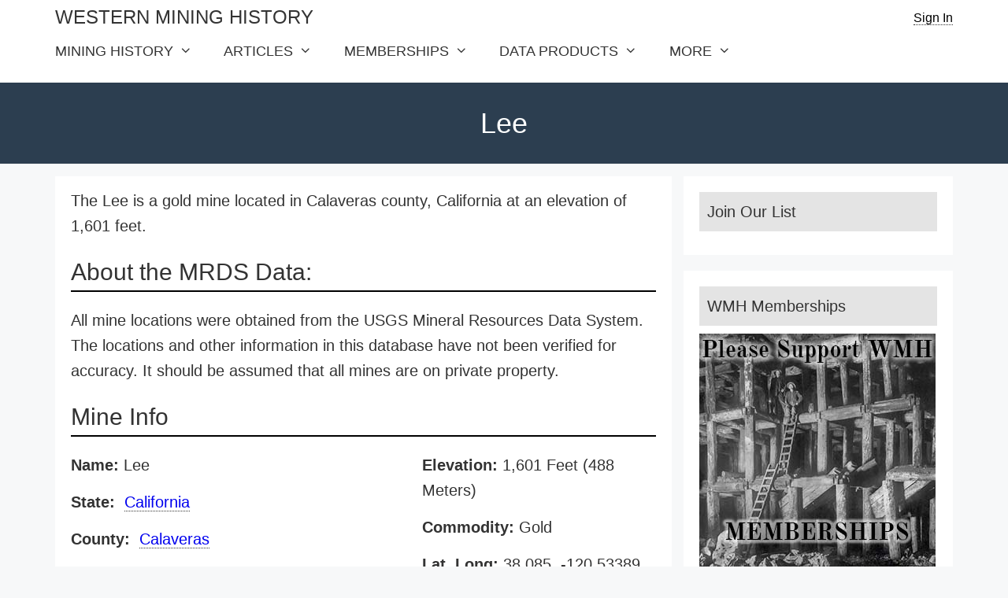

--- FILE ---
content_type: text/html; charset=UTF-8
request_url: https://westernmininghistory.com/mine-detail/10029080/
body_size: 15683
content:
<!DOCTYPE html>
<html lang="en-US">
<head>
	<meta charset="UTF-8">
	<link rel="profile" href="https://gmpg.org/xfn/11">
	<title>Lee – Western Mining History</title>
<meta name='robots' content='max-image-preview:large' />
<meta name="viewport" content="width=device-width, initial-scale=1"><link rel='dns-prefetch' href='//scripts.mediavine.com' />
<style id='wp-img-auto-sizes-contain-inline-css'>
img:is([sizes=auto i],[sizes^="auto," i]){contain-intrinsic-size:3000px 1500px}
/*# sourceURL=wp-img-auto-sizes-contain-inline-css */
</style>
<link rel='stylesheet' id='parent-css-css' href='https://westernmininghistory.com/wp-content/themes/generatepress/style.css?ver=6.9' media='all' />
<style id='wp-emoji-styles-inline-css'>

	img.wp-smiley, img.emoji {
		display: inline !important;
		border: none !important;
		box-shadow: none !important;
		height: 1em !important;
		width: 1em !important;
		margin: 0 0.07em !important;
		vertical-align: -0.1em !important;
		background: none !important;
		padding: 0 !important;
	}
/*# sourceURL=wp-emoji-styles-inline-css */
</style>
<style id='wp-block-library-inline-css'>
:root{--wp-block-synced-color:#7a00df;--wp-block-synced-color--rgb:122,0,223;--wp-bound-block-color:var(--wp-block-synced-color);--wp-editor-canvas-background:#ddd;--wp-admin-theme-color:#007cba;--wp-admin-theme-color--rgb:0,124,186;--wp-admin-theme-color-darker-10:#006ba1;--wp-admin-theme-color-darker-10--rgb:0,107,160.5;--wp-admin-theme-color-darker-20:#005a87;--wp-admin-theme-color-darker-20--rgb:0,90,135;--wp-admin-border-width-focus:2px}@media (min-resolution:192dpi){:root{--wp-admin-border-width-focus:1.5px}}.wp-element-button{cursor:pointer}:root .has-very-light-gray-background-color{background-color:#eee}:root .has-very-dark-gray-background-color{background-color:#313131}:root .has-very-light-gray-color{color:#eee}:root .has-very-dark-gray-color{color:#313131}:root .has-vivid-green-cyan-to-vivid-cyan-blue-gradient-background{background:linear-gradient(135deg,#00d084,#0693e3)}:root .has-purple-crush-gradient-background{background:linear-gradient(135deg,#34e2e4,#4721fb 50%,#ab1dfe)}:root .has-hazy-dawn-gradient-background{background:linear-gradient(135deg,#faaca8,#dad0ec)}:root .has-subdued-olive-gradient-background{background:linear-gradient(135deg,#fafae1,#67a671)}:root .has-atomic-cream-gradient-background{background:linear-gradient(135deg,#fdd79a,#004a59)}:root .has-nightshade-gradient-background{background:linear-gradient(135deg,#330968,#31cdcf)}:root .has-midnight-gradient-background{background:linear-gradient(135deg,#020381,#2874fc)}:root{--wp--preset--font-size--normal:16px;--wp--preset--font-size--huge:42px}.has-regular-font-size{font-size:1em}.has-larger-font-size{font-size:2.625em}.has-normal-font-size{font-size:var(--wp--preset--font-size--normal)}.has-huge-font-size{font-size:var(--wp--preset--font-size--huge)}.has-text-align-center{text-align:center}.has-text-align-left{text-align:left}.has-text-align-right{text-align:right}.has-fit-text{white-space:nowrap!important}#end-resizable-editor-section{display:none}.aligncenter{clear:both}.items-justified-left{justify-content:flex-start}.items-justified-center{justify-content:center}.items-justified-right{justify-content:flex-end}.items-justified-space-between{justify-content:space-between}.screen-reader-text{border:0;clip-path:inset(50%);height:1px;margin:-1px;overflow:hidden;padding:0;position:absolute;width:1px;word-wrap:normal!important}.screen-reader-text:focus{background-color:#ddd;clip-path:none;color:#444;display:block;font-size:1em;height:auto;left:5px;line-height:normal;padding:15px 23px 14px;text-decoration:none;top:5px;width:auto;z-index:100000}html :where(.has-border-color){border-style:solid}html :where([style*=border-top-color]){border-top-style:solid}html :where([style*=border-right-color]){border-right-style:solid}html :where([style*=border-bottom-color]){border-bottom-style:solid}html :where([style*=border-left-color]){border-left-style:solid}html :where([style*=border-width]){border-style:solid}html :where([style*=border-top-width]){border-top-style:solid}html :where([style*=border-right-width]){border-right-style:solid}html :where([style*=border-bottom-width]){border-bottom-style:solid}html :where([style*=border-left-width]){border-left-style:solid}html :where(img[class*=wp-image-]){height:auto;max-width:100%}:where(figure){margin:0 0 1em}html :where(.is-position-sticky){--wp-admin--admin-bar--position-offset:var(--wp-admin--admin-bar--height,0px)}@media screen and (max-width:600px){html :where(.is-position-sticky){--wp-admin--admin-bar--position-offset:0px}}

/*# sourceURL=wp-block-library-inline-css */
</style><style id='global-styles-inline-css'>
:root{--wp--preset--aspect-ratio--square: 1;--wp--preset--aspect-ratio--4-3: 4/3;--wp--preset--aspect-ratio--3-4: 3/4;--wp--preset--aspect-ratio--3-2: 3/2;--wp--preset--aspect-ratio--2-3: 2/3;--wp--preset--aspect-ratio--16-9: 16/9;--wp--preset--aspect-ratio--9-16: 9/16;--wp--preset--color--black: #000000;--wp--preset--color--cyan-bluish-gray: #abb8c3;--wp--preset--color--white: #ffffff;--wp--preset--color--pale-pink: #f78da7;--wp--preset--color--vivid-red: #cf2e2e;--wp--preset--color--luminous-vivid-orange: #ff6900;--wp--preset--color--luminous-vivid-amber: #fcb900;--wp--preset--color--light-green-cyan: #7bdcb5;--wp--preset--color--vivid-green-cyan: #00d084;--wp--preset--color--pale-cyan-blue: #8ed1fc;--wp--preset--color--vivid-cyan-blue: #0693e3;--wp--preset--color--vivid-purple: #9b51e0;--wp--preset--color--contrast: var(--contrast);--wp--preset--color--contrast-2: var(--contrast-2);--wp--preset--color--contrast-3: var(--contrast-3);--wp--preset--color--base: var(--base);--wp--preset--color--base-2: var(--base-2);--wp--preset--color--base-3: var(--base-3);--wp--preset--color--accent: var(--accent);--wp--preset--gradient--vivid-cyan-blue-to-vivid-purple: linear-gradient(135deg,rgb(6,147,227) 0%,rgb(155,81,224) 100%);--wp--preset--gradient--light-green-cyan-to-vivid-green-cyan: linear-gradient(135deg,rgb(122,220,180) 0%,rgb(0,208,130) 100%);--wp--preset--gradient--luminous-vivid-amber-to-luminous-vivid-orange: linear-gradient(135deg,rgb(252,185,0) 0%,rgb(255,105,0) 100%);--wp--preset--gradient--luminous-vivid-orange-to-vivid-red: linear-gradient(135deg,rgb(255,105,0) 0%,rgb(207,46,46) 100%);--wp--preset--gradient--very-light-gray-to-cyan-bluish-gray: linear-gradient(135deg,rgb(238,238,238) 0%,rgb(169,184,195) 100%);--wp--preset--gradient--cool-to-warm-spectrum: linear-gradient(135deg,rgb(74,234,220) 0%,rgb(151,120,209) 20%,rgb(207,42,186) 40%,rgb(238,44,130) 60%,rgb(251,105,98) 80%,rgb(254,248,76) 100%);--wp--preset--gradient--blush-light-purple: linear-gradient(135deg,rgb(255,206,236) 0%,rgb(152,150,240) 100%);--wp--preset--gradient--blush-bordeaux: linear-gradient(135deg,rgb(254,205,165) 0%,rgb(254,45,45) 50%,rgb(107,0,62) 100%);--wp--preset--gradient--luminous-dusk: linear-gradient(135deg,rgb(255,203,112) 0%,rgb(199,81,192) 50%,rgb(65,88,208) 100%);--wp--preset--gradient--pale-ocean: linear-gradient(135deg,rgb(255,245,203) 0%,rgb(182,227,212) 50%,rgb(51,167,181) 100%);--wp--preset--gradient--electric-grass: linear-gradient(135deg,rgb(202,248,128) 0%,rgb(113,206,126) 100%);--wp--preset--gradient--midnight: linear-gradient(135deg,rgb(2,3,129) 0%,rgb(40,116,252) 100%);--wp--preset--font-size--small: 13px;--wp--preset--font-size--medium: 20px;--wp--preset--font-size--large: 36px;--wp--preset--font-size--x-large: 42px;--wp--preset--spacing--20: 0.44rem;--wp--preset--spacing--30: 0.67rem;--wp--preset--spacing--40: 1rem;--wp--preset--spacing--50: 1.5rem;--wp--preset--spacing--60: 2.25rem;--wp--preset--spacing--70: 3.38rem;--wp--preset--spacing--80: 5.06rem;--wp--preset--shadow--natural: 6px 6px 9px rgba(0, 0, 0, 0.2);--wp--preset--shadow--deep: 12px 12px 50px rgba(0, 0, 0, 0.4);--wp--preset--shadow--sharp: 6px 6px 0px rgba(0, 0, 0, 0.2);--wp--preset--shadow--outlined: 6px 6px 0px -3px rgb(255, 255, 255), 6px 6px rgb(0, 0, 0);--wp--preset--shadow--crisp: 6px 6px 0px rgb(0, 0, 0);}:where(.is-layout-flex){gap: 0.5em;}:where(.is-layout-grid){gap: 0.5em;}body .is-layout-flex{display: flex;}.is-layout-flex{flex-wrap: wrap;align-items: center;}.is-layout-flex > :is(*, div){margin: 0;}body .is-layout-grid{display: grid;}.is-layout-grid > :is(*, div){margin: 0;}:where(.wp-block-columns.is-layout-flex){gap: 2em;}:where(.wp-block-columns.is-layout-grid){gap: 2em;}:where(.wp-block-post-template.is-layout-flex){gap: 1.25em;}:where(.wp-block-post-template.is-layout-grid){gap: 1.25em;}.has-black-color{color: var(--wp--preset--color--black) !important;}.has-cyan-bluish-gray-color{color: var(--wp--preset--color--cyan-bluish-gray) !important;}.has-white-color{color: var(--wp--preset--color--white) !important;}.has-pale-pink-color{color: var(--wp--preset--color--pale-pink) !important;}.has-vivid-red-color{color: var(--wp--preset--color--vivid-red) !important;}.has-luminous-vivid-orange-color{color: var(--wp--preset--color--luminous-vivid-orange) !important;}.has-luminous-vivid-amber-color{color: var(--wp--preset--color--luminous-vivid-amber) !important;}.has-light-green-cyan-color{color: var(--wp--preset--color--light-green-cyan) !important;}.has-vivid-green-cyan-color{color: var(--wp--preset--color--vivid-green-cyan) !important;}.has-pale-cyan-blue-color{color: var(--wp--preset--color--pale-cyan-blue) !important;}.has-vivid-cyan-blue-color{color: var(--wp--preset--color--vivid-cyan-blue) !important;}.has-vivid-purple-color{color: var(--wp--preset--color--vivid-purple) !important;}.has-black-background-color{background-color: var(--wp--preset--color--black) !important;}.has-cyan-bluish-gray-background-color{background-color: var(--wp--preset--color--cyan-bluish-gray) !important;}.has-white-background-color{background-color: var(--wp--preset--color--white) !important;}.has-pale-pink-background-color{background-color: var(--wp--preset--color--pale-pink) !important;}.has-vivid-red-background-color{background-color: var(--wp--preset--color--vivid-red) !important;}.has-luminous-vivid-orange-background-color{background-color: var(--wp--preset--color--luminous-vivid-orange) !important;}.has-luminous-vivid-amber-background-color{background-color: var(--wp--preset--color--luminous-vivid-amber) !important;}.has-light-green-cyan-background-color{background-color: var(--wp--preset--color--light-green-cyan) !important;}.has-vivid-green-cyan-background-color{background-color: var(--wp--preset--color--vivid-green-cyan) !important;}.has-pale-cyan-blue-background-color{background-color: var(--wp--preset--color--pale-cyan-blue) !important;}.has-vivid-cyan-blue-background-color{background-color: var(--wp--preset--color--vivid-cyan-blue) !important;}.has-vivid-purple-background-color{background-color: var(--wp--preset--color--vivid-purple) !important;}.has-black-border-color{border-color: var(--wp--preset--color--black) !important;}.has-cyan-bluish-gray-border-color{border-color: var(--wp--preset--color--cyan-bluish-gray) !important;}.has-white-border-color{border-color: var(--wp--preset--color--white) !important;}.has-pale-pink-border-color{border-color: var(--wp--preset--color--pale-pink) !important;}.has-vivid-red-border-color{border-color: var(--wp--preset--color--vivid-red) !important;}.has-luminous-vivid-orange-border-color{border-color: var(--wp--preset--color--luminous-vivid-orange) !important;}.has-luminous-vivid-amber-border-color{border-color: var(--wp--preset--color--luminous-vivid-amber) !important;}.has-light-green-cyan-border-color{border-color: var(--wp--preset--color--light-green-cyan) !important;}.has-vivid-green-cyan-border-color{border-color: var(--wp--preset--color--vivid-green-cyan) !important;}.has-pale-cyan-blue-border-color{border-color: var(--wp--preset--color--pale-cyan-blue) !important;}.has-vivid-cyan-blue-border-color{border-color: var(--wp--preset--color--vivid-cyan-blue) !important;}.has-vivid-purple-border-color{border-color: var(--wp--preset--color--vivid-purple) !important;}.has-vivid-cyan-blue-to-vivid-purple-gradient-background{background: var(--wp--preset--gradient--vivid-cyan-blue-to-vivid-purple) !important;}.has-light-green-cyan-to-vivid-green-cyan-gradient-background{background: var(--wp--preset--gradient--light-green-cyan-to-vivid-green-cyan) !important;}.has-luminous-vivid-amber-to-luminous-vivid-orange-gradient-background{background: var(--wp--preset--gradient--luminous-vivid-amber-to-luminous-vivid-orange) !important;}.has-luminous-vivid-orange-to-vivid-red-gradient-background{background: var(--wp--preset--gradient--luminous-vivid-orange-to-vivid-red) !important;}.has-very-light-gray-to-cyan-bluish-gray-gradient-background{background: var(--wp--preset--gradient--very-light-gray-to-cyan-bluish-gray) !important;}.has-cool-to-warm-spectrum-gradient-background{background: var(--wp--preset--gradient--cool-to-warm-spectrum) !important;}.has-blush-light-purple-gradient-background{background: var(--wp--preset--gradient--blush-light-purple) !important;}.has-blush-bordeaux-gradient-background{background: var(--wp--preset--gradient--blush-bordeaux) !important;}.has-luminous-dusk-gradient-background{background: var(--wp--preset--gradient--luminous-dusk) !important;}.has-pale-ocean-gradient-background{background: var(--wp--preset--gradient--pale-ocean) !important;}.has-electric-grass-gradient-background{background: var(--wp--preset--gradient--electric-grass) !important;}.has-midnight-gradient-background{background: var(--wp--preset--gradient--midnight) !important;}.has-small-font-size{font-size: var(--wp--preset--font-size--small) !important;}.has-medium-font-size{font-size: var(--wp--preset--font-size--medium) !important;}.has-large-font-size{font-size: var(--wp--preset--font-size--large) !important;}.has-x-large-font-size{font-size: var(--wp--preset--font-size--x-large) !important;}
/*# sourceURL=global-styles-inline-css */
</style>

<style id='classic-theme-styles-inline-css'>
/*! This file is auto-generated */
.wp-block-button__link{color:#fff;background-color:#32373c;border-radius:9999px;box-shadow:none;text-decoration:none;padding:calc(.667em + 2px) calc(1.333em + 2px);font-size:1.125em}.wp-block-file__button{background:#32373c;color:#fff;text-decoration:none}
/*# sourceURL=/wp-includes/css/classic-themes.min.css */
</style>
<link rel='stylesheet' id='dashicons-css' href='https://westernmininghistory.com/wp-includes/css/dashicons.min.css?ver=6.9' media='all' />
<link rel='stylesheet' id='admin-bar-css' href='https://westernmininghistory.com/wp-includes/css/admin-bar.min.css?ver=6.9' media='all' />
<style id='admin-bar-inline-css'>

    /* Hide CanvasJS credits for P404 charts specifically */
    #p404RedirectChart .canvasjs-chart-credit {
        display: none !important;
    }
    
    #p404RedirectChart canvas {
        border-radius: 6px;
    }

    .p404-redirect-adminbar-weekly-title {
        font-weight: bold;
        font-size: 14px;
        color: #fff;
        margin-bottom: 6px;
    }

    #wpadminbar #wp-admin-bar-p404_free_top_button .ab-icon:before {
        content: "\f103";
        color: #dc3545;
        top: 3px;
    }
    
    #wp-admin-bar-p404_free_top_button .ab-item {
        min-width: 80px !important;
        padding: 0px !important;
    }
    
    /* Ensure proper positioning and z-index for P404 dropdown */
    .p404-redirect-adminbar-dropdown-wrap { 
        min-width: 0; 
        padding: 0;
        position: static !important;
    }
    
    #wpadminbar #wp-admin-bar-p404_free_top_button_dropdown {
        position: static !important;
    }
    
    #wpadminbar #wp-admin-bar-p404_free_top_button_dropdown .ab-item {
        padding: 0 !important;
        margin: 0 !important;
    }
    
    .p404-redirect-dropdown-container {
        min-width: 340px;
        padding: 18px 18px 12px 18px;
        background: #23282d !important;
        color: #fff;
        border-radius: 12px;
        box-shadow: 0 8px 32px rgba(0,0,0,0.25);
        margin-top: 10px;
        position: relative !important;
        z-index: 999999 !important;
        display: block !important;
        border: 1px solid #444;
    }
    
    /* Ensure P404 dropdown appears on hover */
    #wpadminbar #wp-admin-bar-p404_free_top_button .p404-redirect-dropdown-container { 
        display: none !important;
    }
    
    #wpadminbar #wp-admin-bar-p404_free_top_button:hover .p404-redirect-dropdown-container { 
        display: block !important;
    }
    
    #wpadminbar #wp-admin-bar-p404_free_top_button:hover #wp-admin-bar-p404_free_top_button_dropdown .p404-redirect-dropdown-container {
        display: block !important;
    }
    
    .p404-redirect-card {
        background: #2c3338;
        border-radius: 8px;
        padding: 18px 18px 12px 18px;
        box-shadow: 0 2px 8px rgba(0,0,0,0.07);
        display: flex;
        flex-direction: column;
        align-items: flex-start;
        border: 1px solid #444;
    }
    
    .p404-redirect-btn {
        display: inline-block;
        background: #dc3545;
        color: #fff !important;
        font-weight: bold;
        padding: 5px 22px;
        border-radius: 8px;
        text-decoration: none;
        font-size: 17px;
        transition: background 0.2s, box-shadow 0.2s;
        margin-top: 8px;
        box-shadow: 0 2px 8px rgba(220,53,69,0.15);
        text-align: center;
        line-height: 1.6;
    }
    
    .p404-redirect-btn:hover {
        background: #c82333;
        color: #fff !important;
        box-shadow: 0 4px 16px rgba(220,53,69,0.25);
    }
    
    /* Prevent conflicts with other admin bar dropdowns */
    #wpadminbar .ab-top-menu > li:hover > .ab-item,
    #wpadminbar .ab-top-menu > li.hover > .ab-item {
        z-index: auto;
    }
    
    #wpadminbar #wp-admin-bar-p404_free_top_button:hover > .ab-item {
        z-index: 999998 !important;
    }
    
/*# sourceURL=admin-bar-inline-css */
</style>
<link rel='stylesheet' id='Deck CSS-css' href='https://westernmininghistory.com/wp-content/plugins/gold-explorer-v3/assets/css/deckMap.css?ver=1.0.0' media='all' />
<link rel='stylesheet' id='generate-widget-areas-css' href='https://westernmininghistory.com/wp-content/themes/generatepress/assets/css/components/widget-areas.min.css?ver=3.6.1' media='all' />
<link rel='stylesheet' id='generate-style-css' href='https://westernmininghistory.com/wp-content/themes/generatepress/assets/css/main.min.css?ver=3.6.1' media='all' />
<style id='generate-style-inline-css'>
body{background-color:#f7f8f9;color:#222222;}a{color:#1e73be;}a:hover, a:focus, a:active{color:#000000;}.grid-container{max-width:1140px;}.wp-block-group__inner-container{max-width:1140px;margin-left:auto;margin-right:auto;}:root{--contrast:#222222;--contrast-2:#575760;--contrast-3:#b2b2be;--base:#f0f0f0;--base-2:#f7f8f9;--base-3:#ffffff;--accent:#1e73be;}:root .has-contrast-color{color:var(--contrast);}:root .has-contrast-background-color{background-color:var(--contrast);}:root .has-contrast-2-color{color:var(--contrast-2);}:root .has-contrast-2-background-color{background-color:var(--contrast-2);}:root .has-contrast-3-color{color:var(--contrast-3);}:root .has-contrast-3-background-color{background-color:var(--contrast-3);}:root .has-base-color{color:var(--base);}:root .has-base-background-color{background-color:var(--base);}:root .has-base-2-color{color:var(--base-2);}:root .has-base-2-background-color{background-color:var(--base-2);}:root .has-base-3-color{color:var(--base-3);}:root .has-base-3-background-color{background-color:var(--base-3);}:root .has-accent-color{color:var(--accent);}:root .has-accent-background-color{background-color:var(--accent);}body, button, input, select, textarea{font-family:Arial, Helvetica, sans-serif;font-weight:300;font-size:20px;}body{line-height:1.625;}.entry-content > [class*="wp-block-"]:not(:last-child):not(.wp-block-heading){margin-bottom:1.5em;}.main-navigation .main-nav ul ul li a{font-size:14px;}.sidebar .widget, .footer-widgets .widget{font-size:17px;}h2{font-size:30px;}h3{font-size:30px;}@media (max-width:768px){h1{font-size:31px;}h2{font-size:27px;}h3{font-size:24px;}h4{font-size:22px;}h5{font-size:19px;}}.top-bar{background-color:#ffffff;color:#000000;}.top-bar a{color:#000000;}.top-bar a:hover{color:#0ebfe9;}.site-header{background-color:#ffffff;}.main-title a,.main-title a:hover{color:#222222;}.site-description{color:#757575;}.mobile-menu-control-wrapper .menu-toggle,.mobile-menu-control-wrapper .menu-toggle:hover,.mobile-menu-control-wrapper .menu-toggle:focus,.has-inline-mobile-toggle #site-navigation.toggled{background-color:rgba(0, 0, 0, 0.02);}.main-navigation,.main-navigation ul ul{background-color:#ffffff;}.main-navigation .main-nav ul li a, .main-navigation .menu-toggle, .main-navigation .menu-bar-items{color:#333333;}.main-navigation .main-nav ul li:not([class*="current-menu-"]):hover > a, .main-navigation .main-nav ul li:not([class*="current-menu-"]):focus > a, .main-navigation .main-nav ul li.sfHover:not([class*="current-menu-"]) > a, .main-navigation .menu-bar-item:hover > a, .main-navigation .menu-bar-item.sfHover > a{color:#0ebfe9;background-color:#ffffff;}button.menu-toggle:hover,button.menu-toggle:focus{color:#333333;}.main-navigation .main-nav ul li[class*="current-menu-"] > a{color:#0ebfe9;background-color:#ffffff;}.navigation-search input[type="search"],.navigation-search input[type="search"]:active, .navigation-search input[type="search"]:focus, .main-navigation .main-nav ul li.search-item.active > a, .main-navigation .menu-bar-items .search-item.active > a{color:#0ebfe9;background-color:#ffffff;}.main-navigation ul ul{background-color:#e0dede;}.main-navigation .main-nav ul ul li a{color:#000000;}.main-navigation .main-nav ul ul li:not([class*="current-menu-"]):hover > a,.main-navigation .main-nav ul ul li:not([class*="current-menu-"]):focus > a, .main-navigation .main-nav ul ul li.sfHover:not([class*="current-menu-"]) > a{color:#ffffff;background-color:#0ebfe9;}.main-navigation .main-nav ul ul li[class*="current-menu-"] > a{color:#ffffff;background-color:#0ebfe9;}.separate-containers .inside-article, .separate-containers .comments-area, .separate-containers .page-header, .one-container .container, .separate-containers .paging-navigation, .inside-page-header{background-color:#ffffff;}.entry-title a{color:#222222;}.entry-title a:hover{color:#55555e;}.entry-meta{color:#595959;}.sidebar .widget{background-color:#ffffff;}.footer-widgets{background-color:#333333;}.footer-widgets a{color:#c2c2c2;}.footer-widgets a:hover{color:#0ebfe9;}.footer-widgets .widget-title{color:#ffffff;}.site-info{color:#ffffff;background-color:#2c3e50;}.site-info a{color:#ffffff;}.site-info a:hover{color:#d3d3d3;}.footer-bar .widget_nav_menu .current-menu-item a{color:#d3d3d3;}input[type="text"],input[type="email"],input[type="url"],input[type="password"],input[type="search"],input[type="tel"],input[type="number"],textarea,select{color:#666666;background-color:#fafafa;border-color:#cccccc;}input[type="text"]:focus,input[type="email"]:focus,input[type="url"]:focus,input[type="password"]:focus,input[type="search"]:focus,input[type="tel"]:focus,input[type="number"]:focus,textarea:focus,select:focus{color:#666666;background-color:#ffffff;border-color:#bfbfbf;}button,html input[type="button"],input[type="reset"],input[type="submit"],a.button,a.wp-block-button__link:not(.has-background){color:#ffffff;background-color:#55555e;}button:hover,html input[type="button"]:hover,input[type="reset"]:hover,input[type="submit"]:hover,a.button:hover,button:focus,html input[type="button"]:focus,input[type="reset"]:focus,input[type="submit"]:focus,a.button:focus,a.wp-block-button__link:not(.has-background):active,a.wp-block-button__link:not(.has-background):focus,a.wp-block-button__link:not(.has-background):hover{color:#ffffff;background-color:#3f4047;}a.generate-back-to-top{background-color:rgba( 0,0,0,0.4 );color:#ffffff;}a.generate-back-to-top:hover,a.generate-back-to-top:focus{background-color:rgba( 0,0,0,0.6 );color:#ffffff;}:root{--gp-search-modal-bg-color:var(--base-3);--gp-search-modal-text-color:var(--contrast);--gp-search-modal-overlay-bg-color:rgba(0,0,0,0.2);}@media (max-width: 768px){.main-navigation .menu-bar-item:hover > a, .main-navigation .menu-bar-item.sfHover > a{background:none;color:#333333;}}.nav-below-header .main-navigation .inside-navigation.grid-container, .nav-above-header .main-navigation .inside-navigation.grid-container{padding:0px 20px 0px 20px;}.separate-containers .inside-article, .separate-containers .comments-area, .separate-containers .page-header, .separate-containers .paging-navigation, .one-container .site-content, .inside-page-header{padding:15px 20px 15px 20px;}.site-main .wp-block-group__inner-container{padding:15px 20px 15px 20px;}.separate-containers .paging-navigation{padding-top:20px;padding-bottom:20px;}.entry-content .alignwide, body:not(.no-sidebar) .entry-content .alignfull{margin-left:-20px;width:calc(100% + 40px);max-width:calc(100% + 40px);}.one-container.right-sidebar .site-main,.one-container.both-right .site-main{margin-right:20px;}.one-container.left-sidebar .site-main,.one-container.both-left .site-main{margin-left:20px;}.one-container.both-sidebars .site-main{margin:0px 20px 0px 20px;}.sidebar .widget, .page-header, .widget-area .main-navigation, .site-main > *{margin-bottom:15px;}.separate-containers .site-main{margin:15px;}.both-right .inside-left-sidebar,.both-left .inside-left-sidebar{margin-right:7px;}.both-right .inside-right-sidebar,.both-left .inside-right-sidebar{margin-left:7px;}.one-container.archive .post:not(:last-child):not(.is-loop-template-item), .one-container.blog .post:not(:last-child):not(.is-loop-template-item){padding-bottom:15px;}.separate-containers .featured-image{margin-top:15px;}.separate-containers .inside-right-sidebar, .separate-containers .inside-left-sidebar{margin-top:15px;margin-bottom:15px;}.rtl .menu-item-has-children .dropdown-menu-toggle{padding-left:20px;}.rtl .main-navigation .main-nav ul li.menu-item-has-children > a{padding-right:20px;}@media (max-width:768px){.separate-containers .inside-article, .separate-containers .comments-area, .separate-containers .page-header, .separate-containers .paging-navigation, .one-container .site-content, .inside-page-header{padding:30px 10px 30px 10px;}.site-main .wp-block-group__inner-container{padding:30px 10px 30px 10px;}.inside-top-bar{padding-right:30px;padding-left:30px;}.inside-header{padding-right:30px;padding-left:30px;}.widget-area .widget{padding-top:30px;padding-right:30px;padding-bottom:30px;padding-left:30px;}.footer-widgets-container{padding-top:30px;padding-right:30px;padding-bottom:30px;padding-left:30px;}.inside-site-info{padding-right:30px;padding-left:30px;}.entry-content .alignwide, body:not(.no-sidebar) .entry-content .alignfull{margin-left:-10px;width:calc(100% + 20px);max-width:calc(100% + 20px);}.one-container .site-main .paging-navigation{margin-bottom:15px;}}/* End cached CSS */.is-right-sidebar{width:30%;}.is-left-sidebar{width:30%;}.site-content .content-area{width:70%;}@media (max-width: 768px){.main-navigation .menu-toggle,.sidebar-nav-mobile:not(#sticky-placeholder){display:block;}.main-navigation ul,.gen-sidebar-nav,.main-navigation:not(.slideout-navigation):not(.toggled) .main-nav > ul,.has-inline-mobile-toggle #site-navigation .inside-navigation > *:not(.navigation-search):not(.main-nav){display:none;}.nav-align-right .inside-navigation,.nav-align-center .inside-navigation{justify-content:space-between;}.has-inline-mobile-toggle .mobile-menu-control-wrapper{display:flex;flex-wrap:wrap;}.has-inline-mobile-toggle .inside-header{flex-direction:row;text-align:left;flex-wrap:wrap;}.has-inline-mobile-toggle .header-widget,.has-inline-mobile-toggle #site-navigation{flex-basis:100%;}.nav-float-left .has-inline-mobile-toggle #site-navigation{order:10;}}
.dynamic-author-image-rounded{border-radius:100%;}.dynamic-featured-image, .dynamic-author-image{vertical-align:middle;}.one-container.blog .dynamic-content-template:not(:last-child), .one-container.archive .dynamic-content-template:not(:last-child){padding-bottom:0px;}.dynamic-entry-excerpt > p:last-child{margin-bottom:0px;}
.main-navigation .main-nav ul li a,.menu-toggle,.main-navigation .menu-bar-item > a{transition: line-height 300ms ease}.main-navigation.toggled .main-nav > ul{background-color: #ffffff}.sticky-enabled .gen-sidebar-nav.is_stuck .main-navigation {margin-bottom: 0px;}.sticky-enabled .gen-sidebar-nav.is_stuck {z-index: 500;}.sticky-enabled .main-navigation.is_stuck {box-shadow: 0 2px 2px -2px rgba(0, 0, 0, .2);}.navigation-stick:not(.gen-sidebar-nav) {left: 0;right: 0;width: 100% !important;}@media (max-width: 768px){#sticky-placeholder{height:0;overflow:hidden;}.has-inline-mobile-toggle #site-navigation.toggled{margin-top:0;}.has-inline-mobile-menu #site-navigation.toggled .main-nav > ul{top:1.5em;}}.nav-float-right .navigation-stick {width: 100% !important;left: 0;}.nav-float-right .navigation-stick .navigation-branding {margin-right: auto;}.main-navigation.has-sticky-branding:not(.grid-container) .inside-navigation:not(.grid-container) .navigation-branding{margin-left: 10px;}.main-navigation.navigation-stick.has-sticky-branding .inside-navigation.grid-container{padding-left:40px;padding-right:40px;}@media (max-width:768px){.main-navigation.navigation-stick.has-sticky-branding .inside-navigation.grid-container{padding-left:0;padding-right:0;}}
/*# sourceURL=generate-style-inline-css */
</style>
<link rel='stylesheet' id='generate-font-icons-css' href='https://westernmininghistory.com/wp-content/themes/generatepress/assets/css/components/font-icons.min.css?ver=3.6.1' media='all' />
<link rel='stylesheet' id='generate-child-css' href='https://westernmininghistory.com/wp-content/themes/generatepress-child/style.css?ver=1715210781' media='all' />
<script src="https://westernmininghistory.com/wp-includes/js/jquery/jquery.min.js?ver=3.7.1" id="jquery-core-js"></script>
<script async="async" fetchpriority="high" data-noptimize="1" data-cfasync="false" src="https://scripts.mediavine.com/tags/western-mining-history.js?ver=6.9" id="mv-script-wrapper-js"></script>
<link rel="https://api.w.org/" href="https://westernmininghistory.com/wp-json/" /><link rel="alternate" title="JSON" type="application/json" href="https://westernmininghistory.com/wp-json/wp/v2/pages/592" /><link rel="canonical" href="https://westernmininghistory.com/mine-detail/10029080/" />
<meta name="description" content="The Lee is a gold mine located in Calaveras county, California at an elevation of 1,601 feet" >
        <meta property="og:locale" content="en_US"/>
        <meta property="og:site_name" content="Western Mining History"/>
        <meta property="og:title" content="Lee"/>
        <meta property="og:url" content="https://westernmininghistory.com/mine-detail/10029080/"/>
        <meta property="og:type" content="article"/>
        <script type="text/javascript">
  (function(c) {
    var script = document.createElement("script");
    script.src = "https://js.memberful.com/embed.js";
    script.onload = function() { Memberful.setup(c) };
    document.head.appendChild(script);
  })({
    site: ["https:\/\/members.westernmininghistory.com","https:\/\/westernmininghistory.memberful.com"]  });
</script>
<style>/* CSS added by WP Meta and Date Remover*/.entry-meta {display:none !important;}
	.home .entry-meta { display: none; }
	.entry-footer {display:none !important;}
	.home .entry-footer { display: none; }</style><!-- Global site tag (gtag.js) - Google Analytics -->
<script async src="https://www.googletagmanager.com/gtag/js?id=UA-243518-1"></script>
<script>
  window.dataLayer = window.dataLayer || [];
  function gtag(){dataLayer.push(arguments);}
  gtag('js', new Date());

  gtag('config', 'UA-243518-1');
</script>
<!-- MailerLite Universal -->
<script>
    (function(w,d,e,u,f,l,n){w[f]=w[f]||function(){(w[f].q=w[f].q||[])
    .push(arguments);},l=d.createElement(e),l.async=1,l.src=u,
    n=d.getElementsByTagName(e)[0],n.parentNode.insertBefore(l,n);})
    (window,document,'script','https://assets.mailerlite.com/js/universal.js','ml');
    ml('account', '1452573');
</script>
<!-- End MailerLite Universal --><link rel="icon" href="https://westernmininghistory.com/wp-content/uploads/2021/02/hammer-pick-favicon1.png" sizes="32x32" />
<link rel="icon" href="https://westernmininghistory.com/wp-content/uploads/2021/02/hammer-pick-favicon1.png" sizes="192x192" />
<link rel="apple-touch-icon" href="https://westernmininghistory.com/wp-content/uploads/2021/02/hammer-pick-favicon1.png" />
<meta name="msapplication-TileImage" content="https://westernmininghistory.com/wp-content/uploads/2021/02/hammer-pick-favicon1.png" />
		<style id="wp-custom-css">
			#pmpro_actionlink-cancel {
	display: none;
}
#pmpro_actionlink-change {
	display: none;
}
ul li {
    margin-bottom: 10px;
}		</style>
			<link rel="stylesheet" href="https://unpkg.com/leaflet@1.4.0/dist/leaflet.css"
   integrity="sha512-puBpdR0798OZvTTbP4A8Ix/l+A4dHDD0DGqYW6RQ+9jxkRFclaxxQb/SJAWZfWAkuyeQUytO7+7N4QKrDh+drA=="
crossorigin=""/>
</head>

<body class="wp-singular page-template-default page page-id-592 wp-embed-responsive wp-theme-generatepress wp-child-theme-generatepress-child post-image-aligned-center sticky-menu-fade sticky-enabled both-sticky-menu right-sidebar nav-float-left separate-containers header-aligned-left dropdown-hover" itemtype="https://schema.org/WebPage" itemscope>
	<a class="screen-reader-text skip-link" href="#content" title="Skip to content">Skip to content</a>    <div class="top-bar top-bar-align-left">
		<div class="inside-top-bar grid-container">
            <div class="widget">
                <div class="textwidget custom-html-widget">
                    <div class="top-area">
                        <div class="site-title">
                            <a href="https://westernmininghistory.com">Western Mining History</a>
                        </div>
                    </div>
                </div>
            </div>
            <div class="widget">
                                        <div class="member-links">
                            <a href="https://westernmininghistory.com/?memberful_endpoint=auth">Sign In</a>
                        </div>
                                    </div>			
        </div>
	</div>
    		<header class="site-header has-inline-mobile-toggle" id="masthead" aria-label="Site"  itemtype="https://schema.org/WPHeader" itemscope>
			<div class="inside-header grid-container">
					<nav class="main-navigation mobile-menu-control-wrapper" id="mobile-menu-control-wrapper" aria-label="Mobile Toggle">
				<button data-nav="site-navigation" class="menu-toggle" aria-controls="primary-menu" aria-expanded="false">
			<span class="screen-reader-text">Menu</span>		</button>
	</nav>
			<nav class="main-navigation nav-align-right sub-menu-right" id="site-navigation" aria-label="Primary"  itemtype="https://schema.org/SiteNavigationElement" itemscope>
			<div class="inside-navigation grid-container">
								<button class="menu-toggle" aria-controls="primary-menu" aria-expanded="false">
					<span class="screen-reader-text">Menu</span>				</button>
				<div id="primary-menu" class="main-nav"><ul id="menu-main-menu" class=" menu sf-menu"><li id="menu-item-5404" class="menu-item menu-item-type-custom menu-item-object-custom menu-item-has-children menu-item-5404"><a>Mining History<span role="presentation" class="dropdown-menu-toggle"></span></a>
<ul class="sub-menu">
	<li id="menu-item-590" class="menu-item menu-item-type-post_type menu-item-object-page menu-item-590"><a href="https://westernmininghistory.com/map/">Mining Towns</a></li>
	<li id="menu-item-591" class="menu-item menu-item-type-post_type menu-item-object-page menu-item-591"><a href="https://westernmininghistory.com/mines/">Mines</a></li>
	<li id="menu-item-610" class="menu-item menu-item-type-post_type menu-item-object-page menu-item-610"><a href="https://westernmininghistory.com/library/">Library</a></li>
	<li id="menu-item-6604" class="menu-item menu-item-type-post_type menu-item-object-page menu-item-6604"><a href="https://westernmininghistory.com/gold-index/">Gold Index</a></li>
</ul>
</li>
<li id="menu-item-6770" class="menu-item menu-item-type-custom menu-item-object-custom menu-item-has-children menu-item-6770"><a>Articles<span role="presentation" class="dropdown-menu-toggle"></span></a>
<ul class="sub-menu">
	<li id="menu-item-9160" class="menu-item menu-item-type-custom menu-item-object-custom menu-item-9160"><a href="https://westernmininghistory.com/category/members-articles/">Members Articles</a></li>
	<li id="menu-item-8288" class="menu-item menu-item-type-post_type menu-item-object-page menu-item-8288"><a href="https://westernmininghistory.com/wmh-audio-presentations/">Audio Presentations</a></li>
	<li id="menu-item-6772" class="menu-item menu-item-type-custom menu-item-object-custom menu-item-home menu-item-6772"><a href="https://westernmininghistory.com/">Featured Updates</a></li>
	<li id="menu-item-1770" class="menu-item menu-item-type-custom menu-item-object-custom menu-item-1770"><a href="https://westernmininghistory.com/all-updates/">All Updates</a></li>
</ul>
</li>
<li id="menu-item-1169" class="menu-item menu-item-type-custom menu-item-object-custom menu-item-has-children menu-item-1169"><a>Memberships<span role="presentation" class="dropdown-menu-toggle"></span></a>
<ul class="sub-menu">
	<li id="menu-item-5159" class="menu-item menu-item-type-post_type menu-item-object-page menu-item-5159"><a href="https://westernmininghistory.com/western-mining-history-memberships/">Become a Member</a></li>
	<li id="menu-item-2861" class="menu-item menu-item-type-custom menu-item-object-custom menu-item-2861"><a href="https://westernmininghistory.com/member-portal/?memberful_endpoint">Member Portal</a></li>
	<li id="menu-item-5138" class="menu-item menu-item-type-custom menu-item-object-custom menu-item-5138"><a href="https://westernmininghistory.com/?memberful_endpoint=auth">Sign in</a></li>
</ul>
</li>
<li id="menu-item-2545" class="menu-item menu-item-type-custom menu-item-object-custom menu-item-has-children menu-item-2545"><a>Data Products<span role="presentation" class="dropdown-menu-toggle"></span></a>
<ul class="sub-menu">
	<li id="menu-item-1170" class="menu-item menu-item-type-custom menu-item-object-custom menu-item-1170"><a href="https://westernmininghistory.com/mine-data/">Mine Data</a></li>
	<li id="menu-item-13531" class="menu-item menu-item-type-post_type menu-item-object-page menu-item-13531"><a href="https://westernmininghistory.com/western-gold-atlas/">Western Gold Atlas</a></li>
	<li id="menu-item-2546" class="menu-item menu-item-type-custom menu-item-object-custom menu-item-2546"><a href="https://westernmininghistory.com/gold-maps/">Gold Maps</a></li>
	<li id="menu-item-10922" class="menu-item menu-item-type-post_type menu-item-object-page menu-item-10922"><a href="https://westernmininghistory.com/mine-discovery-tools/">Mine Discovery Tools</a></li>
	<li id="menu-item-2842" class="menu-item menu-item-type-custom menu-item-object-custom menu-item-2842"><a href="https://westernmininghistory.com/wmh-mines-explorer-pro-intro/">Mines Explorer Pro</a></li>
</ul>
</li>
<li id="menu-item-680" class="menu-item menu-item-type-custom menu-item-object-custom menu-item-has-children menu-item-680"><a>More<span role="presentation" class="dropdown-menu-toggle"></span></a>
<ul class="sub-menu">
	<li id="menu-item-739" class="menu-item menu-item-type-custom menu-item-object-custom menu-item-739"><a href="https://westernmininghistory.com/maling-list/">Join Our Mailing List</a></li>
	<li id="menu-item-682" class="menu-item menu-item-type-custom menu-item-object-custom menu-item-682"><a href="https://www.facebook.com/westernmininghistory/">Facebook Page</a></li>
	<li id="menu-item-681" class="menu-item menu-item-type-post_type menu-item-object-page menu-item-681"><a href="https://westernmininghistory.com/contact/">Contact Us</a></li>
</ul>
</li>
</ul></div>			</div>
		</nav>
					</div>
		</header>
			<!-- TITLE BAR -->
    <div class="title-bar">
            <div class="grid-container">
                <h1>Lee</h1>
            </div>
    </div>
	
   

	<div id="page" class="site grid-container container hfeed">
		        
		<div id="content" class="site-content">
			
	<div class="content-area" id="primary">
		<main class="site-main" id="main">
			
<article id="post-592" class="post-592 page type-page status-publish mv-content-wrapper" itemtype="https://schema.org/CreativeWork" itemscope>
	<div class="inside-article">
		<style type="text/css">
    .h3-border-line {
        padding-top: 10px;
        padding-bottom: 5px;
        border-bottom: 2px solid black;
    }

    .entry-content p {
        margin-bottom: 15px;
    }

    #related-article{
        margin-top: 40px;
    }

    #related-article > .sidebar{
        float: left !important;
        margin-top: 0px !important;
    }

    .separator{
        margin-top: 30px;
    }

	.col-left{
		width:60%; float:left; margin-bottom: 0px;
	}

	.col-right{
		width:40%; float:left; margin-bottom: 0px;
	}

	@media only screen and (max-width : 768px) {
		.col-left{
			width:100%; float:left; margin-bottom: 0px;
		}
		.col-right{
			width:100%; float:left; margin-bottom: 0px;
		}
	}
            /* partner ad */
* {
  box-sizing: border-box;
}

/* Create two equal columns that floats next to each other */
.partner-ad-column {
  float: left;
  width: 300px;
  padding: 10px;
}

/* Clear floats after the columns */
.partner-ad-row:after {
  content: "";
  display: table;
  clear: both;
}

/* Responsive layout - makes the two columns stack on top of each other instead of next to each other */
@media screen and (max-width: 600px) {
  .partner-ad-column {
    width: 100%;
  }
}

.partner-ad-row {
    border-top: 0px solid silver;
    border-bottom: 0px solid silver;
}
</style>


<div class='wrap'>
    <main class='content'>
        <p>The Lee is a gold mine located in Calaveras county, California at an elevation of 1,601 feet.</p>

        <h3 class='h3-border-line'>
            About the MRDS Data:
        </h3>
        <p>
            All mine locations were obtained from the USGS Mineral Resources Data System. The locations and other information in this database have not been verified for accuracy. It should be assumed that all mines are on private property.
        </p>

        <!-- Mine Detail Block Here -->
        <h3 class='h3-border-line'>
            Mine Info
        </h3>
        <div class="col-left" >
            <p><b>Name:</b>&nbsp;Lee</p>
            <p><b>State:</b>&nbsp;
                <a href="https://westernmininghistory.com/mine-state/california">
                    California                </a>
            </p>
            <p><b>County:</b>&nbsp;
                            <a href="https://westernmininghistory.com/mine-county/california/calaveras/">
                    Calaveras                </a>
                        </p>
                    </div>

        <div class="col-right" >
            <p>
                <b>Elevation:</b>
                                    1,601 Feet
                    (488 Meters)
                            </p>
            <p><b>Commodity:</b> Gold</p>
            <p><b>Lat, Long:</b> 38.085, -120.53389</p>
            <p>
                <b>Map:</b> <a href="https://www.google.com/maps/place/38.085,-120.53389" target="_blank">View on Google Maps</a>
            </p>                

        </div>
                   <div class="content_hint"></div>
        <article class='' style='margin-bottom: 20px;'>
			
				<style>
					#related-article .sidebar{
						border:0px solid #f00;
						width:100%;
					}
				</style>
                <div id='related-article'>
                    <h3 class='h3-border-line'>
                        Related Articles:
                    </h3>

                    <div class="related_content">
                        <div class="tagcloud">
							                                                                    <a href="https://westernmininghistory.com/3052/where-to-find-gold-in-california/">
                                        Where to Find Gold in California									</a>
									<br/>
                                                                                                                    
                        </div>
                    </div>
                </div>
            		</article>
        <div class='first'>
                    <div class="first">
            <h3 class='h3-border-line'>Lee MRDS details</h3>
        </div>
        
        
        <h4>Site Name</h4>
        <p>
                            
                            <b>Primary:</b> Lee<br/>
                        
                </p>

        <hr />

        <h4>Commodity</h4>
        <p>
                                        
                <b>Primary:</b> Gold<br />
                
                        </p>
 
        <hr />
        <h4>Location</h4>
        <p>
                                                <b>State:</b> California <br />
                                                <b>County:</b> Calaveras <br />
                                </p>
<div class="content_hint"></div>
        <hr />

       
        <h4>Land Status</h4>
        <p>
                                Not available
                                            </p>

        <hr />

        <h4>Holdings</h4>
                
            <p> 
                                        Not available
                   
                            </p>
        <hr />

        <h4>Workings</h4>
        <p>
                                Not available
                    </p>

        <hr />

        <h4>Ownership</h4>
                                <p>Not available</p>
                        
        

        <hr />

        
        <h4>Production</h4>
<style>
.col-33{
    width:33%; float:left; margin-bottom: 10px;
    display:block;
}

@media only screen and (max-width : 768px) {
	.col-33{
		width:100%; float:left; margin-bottom: 5px;
	}
}
</style>
        <p>
                            Not available
                                </p>   
        <div class="content_hint"></div> 
        <hr />
        
        <h4>Deposit</h4>
        <p>
                            <b>Record Type:</b> Site<br />
                <b>Operation Category:</b> Past Producer<br />
                <b>Operation Type:</b> Unknown<br />
                <b>Years of Production:</b> <br />
                <b>Organization:</b> <br />
                <b>Significant:</b> N<br />
                <b>Deposit Size:</b> S<br />
           
        </p>

        <hr />

        <h4>Physiography</h4>
                                        <p>
                <b>General Physiographic Area:</b> Pacific Mountain System<br />
                <b>Physiographic Province:</b> Cascade-Sierra Mountains<br />
                <b>Physiographic Section:</b> Sierra Nevada<br />
</p>
                    

        <hr />

        <h4>Mineral Deposit Model</h4>
        <p>
                            Not available
                    
        </p> 
        <hr />

        <h4>Orebody</h4>
                                            <p>Not available</p>
             

        <hr />

        <h4>Structure</h4>
                                <p>Not available</p>
              
                    

        <hr />

        <h4>Alterations</h4>
                                <p>Not available</p>
              
                    

        <hr />

        <h4>Rocks</h4>
                                 <p>Not available</p>
                        
        

        <hr />

        
        <h4>Analytical Data</h4>
        <p>
                                Not available
                                </p>
        

        <hr />

        <h4>Materials</h4>
        <p>
                                       
                    <b>Ore:</b> Gold <br />

                           
                    <b>Gangue:</b> Quartz <br />

                        </p>

        <hr />


        <h4>Comments</h4>
                            <p>
                                                    <b>Comment (Deposit): </b>VEIN                            </p>
        
        <hr />
        <h4>References</h4>
                            <p>
                
                                        <b>Reference (Deposit): </b>ERIC, J.H., STROMQUIST, A.A., & SWINNY, C.M., 1955 , GEOL. OF THE ANGELS CAMP AND SONORA QUADS., CALAVERAS & TUOLOMNE COS.:  CALIF. DIV. MINES SPEC. REPORT. 41 , P. 50 AND PL <br/>
                                                                
            </p>
                <hr />
        <div class="content_hint"></div>
        <h2>California Gold</h2>
<p>
<center>
<a href="https://westernmininghistory.com/3052/where-to-find-gold-in-california/"><img src="https://westernmininghistory.com/wp-content/uploads/2022/04/Gold-in-California-promo1.jpg" width="1073" height="1200" alt="Where to Find Gold in California"></a>
</center>
</p>
<p>
"Where to Find Gold in California" looks at the density of modern placer mining claims along with historical gold mining locations and mining district descriptions to determine areas of high gold discovery potential in California. Read more: <a href="https://westernmininghistory.com/3052/where-to-find-gold-in-california/">Where to Find Gold in California</a>.
</p>
<div style="width:100%; float:left;" ><div class="content_hint"></div></div>    </main>
</div>

		<div class="entry-content" itemprop="text">
					</div>

			</div>
</article>
		</main>
	</div>

	<div class="widget-area sidebar is-right-sidebar" id="right-sidebar">
	<div class="inside-right-sidebar">
		<aside id="custom_html-2" class="widget_text widget inner-padding widget_custom_html"><h2 class="widget-title">Join Our List</h2><div class="textwidget custom-html-widget"><div class="ml-embedded" data-form="uJQ5yx"></div></div></aside><aside id="custom_html-4" class="widget_text widget inner-padding widget_custom_html"><h2 class="widget-title">WMH Memberships</h2><div class="textwidget custom-html-widget"><a href="https://westernmininghistory.com/western-mining-history-memberships/"><img src="https://westernmininghistory.com/wp-content/uploads/2023/07/Memberships-banner-300-01.jpg" alt="Western Mining History Memberships"></a>
<center>Please support WMH by becoming a member</center></div></aside><aside id="custom_html-3" class="widget_text widget inner-padding widget_custom_html"><h2 class="widget-title">Search Western Mining History</h2><div class="textwidget custom-html-widget"><div class="google-serach-wrap"><script>
	(function() {
	var cx = 'partner-pub-9736755019159052:xpuzw9d2li5';
	var gcse = document.createElement('script');
	gcse.type = 'text/javascript';
	gcse.async = true;
	gcse.src = 'https://cse.google.com/cse.js?cx=' + cx;
	var s = document.getElementsByTagName('script')[0];
	s.parentNode.insertBefore(gcse, s);
	})();
	</script>
	<gcse:search></gcse:search>
</div></div></aside><aside id="custom_html-5" class="widget_text widget inner-padding widget_custom_html"><h2 class="widget-title">Audio Presentations</h2><div class="textwidget custom-html-widget"><a href="https://westernmininghistory.com/wmh-audio-presentations/"><img src="https://westernmininghistory.com/wp-content/uploads/2023/07/Audio-presentations-300-02.jpg" alt="Western Mining History audio presentations"></a></div></aside>	</div>
</div>

	</div>
</div>


<div class="site-footer">
	
    <div class="footer-top">
        <div class="grig-container"> 
            <div class="google-serach-wrap">
                <div class="google-search-content">
                    <!--GOOGLE SEARCH WIDGET-->
                    <div><script>
                        (function() {
                        var cx = 'partner-pub-9736755019159052:xpuzw9d2li5';
                        var gcse = document.createElement('script');
                        gcse.type = 'text/javascript';
                        gcse.async = true;
                        gcse.src = 'https://cse.google.com/cse.js?cx=' + cx;
                        var s = document.getElementsByTagName('script')[0];
                        s.parentNode.insertBefore(gcse, s);
                        })();
                        </script>
                        <gcse:search></gcse:search>
                    </div>
                </div>
            </div>
        </div>
    </div>
    			<div id="footer-widgets" class="site footer-widgets">
				<div class="footer-widgets-container grid-container">
					<div class="inside-footer-widgets">
							<div class="footer-widget-1">
		<aside id="nav_menu-2" class="widget inner-padding widget_nav_menu"><h2 class="widget-title">GOLD RESEARCH</h2><div class="menu-footer-menu-1-container"><ul id="menu-footer-menu-1" class="menu"><li id="menu-item-3678" class="menu-item menu-item-type-post_type menu-item-object-post menu-item-3678"><a href="https://westernmininghistory.com/2195/where-to-find-gold-the-top-ten-us-counties/">Where To Find Gold: The Top Ten US Counties</a></li>
<li id="menu-item-3680" class="menu-item menu-item-type-post_type menu-item-object-post menu-item-3680"><a href="https://westernmininghistory.com/2984/where-to-find-gold-in-arizona/">Where to Find Gold in Arizona</a></li>
<li id="menu-item-3679" class="menu-item menu-item-type-post_type menu-item-object-post menu-item-3679"><a href="https://westernmininghistory.com/3052/where-to-find-gold-in-california/">Where to Find Gold in California</a></li>
<li id="menu-item-5167" class="menu-item menu-item-type-post_type menu-item-object-post menu-item-5167"><a href="https://westernmininghistory.com/4210/gold-districts-of-nevada/">Gold Districts of Nevada</a></li>
</ul></div></aside>	</div>
		<div class="footer-widget-2">
		<aside id="nav_menu-3" class="widget inner-padding widget_nav_menu"><h2 class="widget-title">POPULAR CONTENT</h2><div class="menu-footer-menu-2-container"><ul id="menu-footer-menu-2" class="menu"><li id="menu-item-8932" class="menu-item menu-item-type-post_type menu-item-object-post menu-item-8932"><a href="https://westernmininghistory.com/8786/a-fortune-in-gold-ingots-of-the-s-s-central-america/">A Fortune in Gold: Ingots of the S.S. Central America</a></li>
<li id="menu-item-3686" class="menu-item menu-item-type-custom menu-item-object-custom menu-item-3686"><a href="https://westernmininghistory.com/towns/south-dakota/deadwood/">Deadwood, South Dakota</a></li>
<li id="menu-item-4835" class="menu-item menu-item-type-post_type menu-item-object-post menu-item-4835"><a href="https://westernmininghistory.com/4399/winning-the-metal-ore-mills-of-the-west/">Winning the Metal: Ore Mills of the West</a></li>
<li id="menu-item-4836" class="menu-item menu-item-type-post_type menu-item-object-post menu-item-4836"><a href="https://westernmininghistory.com/2200/home-sweet-home-miners-cabins-of-the-frontier-west/">Home Sweet Home – Miner’s Cabins of the Frontier West</a></li>
</ul></div></aside>	</div>
		<div class="footer-widget-3">
		<aside id="nav_menu-4" class="widget inner-padding widget_nav_menu"><h2 class="widget-title">SITE INFO</h2><div class="menu-footer-menu-3-container"><ul id="menu-footer-menu-3" class="menu"><li id="menu-item-11042" class="menu-item menu-item-type-post_type menu-item-object-page menu-item-11042"><a href="https://westernmininghistory.com/about-western-mining-history/">About Western Mining History</a></li>
<li id="menu-item-5571" class="menu-item menu-item-type-post_type menu-item-object-page menu-item-5571"><a href="https://westernmininghistory.com/western-mining-history-memberships/">Western Mining History Memberships</a></li>
<li id="menu-item-3685" class="menu-item menu-item-type-post_type menu-item-object-page menu-item-3685"><a href="https://westernmininghistory.com/contact/">Contact Page</a></li>
<li id="menu-item-8367" class="menu-item menu-item-type-post_type menu-item-object-page menu-item-8367"><a href="https://westernmininghistory.com/gold-maps/">Gold Maps</a></li>
</ul></div></aside>	</div>
						</div>
				</div>
			</div>
					<footer class="site-info" aria-label="Site"  itemtype="https://schema.org/WPFooter" itemscope>
			<div class="inside-site-info grid-container">
								<div class="copyright-bar">
					Copyright © 2026 | 
                        <a href="https://westernmininghistory.com/towns-archive/"><u>Mining Town Archive</u></a> | 
                        <a href="https://westernmininghistory.com/document-archive/"><u>Document Archive</u></a> | 
                        <a href="https://westernmininghistory.com/privacy-policy/"><u>Privacy</u></a> 
                       <span class="footer-social-links">
                            <a href="https://www.facebook.com/westernmininghistory" target="_blank"><img src="https://westernmininghistory.com/wp-content/themes/generatepress-child/images/facebook.png"></a>
                            <a href="https://www.instagram.com/westernmininghistory/" target="_blank"><img src="https://westernmininghistory.com/wp-content/themes/generatepress-child/images/instagram.png"></a>
                            <a href="https://westernmininghistory.com/maling-list/" target="_blank"><img src="https://westernmininghistory.com/wp-content/themes/generatepress-child/images/email.png"></a>
                        </span>				</div>
			</div>
		</footer>
		</div>

<script type="speculationrules">
{"prefetch":[{"source":"document","where":{"and":[{"href_matches":"/*"},{"not":{"href_matches":["/wp-*.php","/wp-admin/*","/wp-content/uploads/*","/wp-content/*","/wp-content/plugins/*","/wp-content/themes/generatepress-child/*","/wp-content/themes/generatepress/*","/*\\?(.+)"]}},{"not":{"selector_matches":"a[rel~=\"nofollow\"]"}},{"not":{"selector_matches":".no-prefetch, .no-prefetch a"}}]},"eagerness":"conservative"}]}
</script>
<script id="generate-a11y">
!function(){"use strict";if("querySelector"in document&&"addEventListener"in window){var e=document.body;e.addEventListener("pointerdown",(function(){e.classList.add("using-mouse")}),{passive:!0}),e.addEventListener("keydown",(function(){e.classList.remove("using-mouse")}),{passive:!0})}}();
</script>
		<!-- Quantcast Tag -->
		<script type="text/javascript">
			var _qevents = _qevents || [];

			(function() {
				var elem = document.createElement('script');
				elem.src = (document.location.protocol == "https:" ? "https://secure" : "http://edge") + ".quantserve.com/quant.js";
				elem.async = true;
				elem.type = "text/javascript";
				var scpt = document.getElementsByTagName('script')[0];
				scpt.parentNode.insertBefore(elem, scpt);
			})();

			_qevents.push({
				qacct:"p-jGVbJmwZ2X_7P",
				source:"wp"
			});
		</script>

		<noscript>
		<div style="display:none;">
			<img src="//pixel.quantserve.com/pixel/p-jGVbJmwZ2X_7P.gif" border="0" height="1" width="1" alt="Quantcast"/>
		</div>
		</noscript>
		<!-- End Quantcast tag -->
		<script src="https://westernmininghistory.com/wp-content/plugins/gp-premium/menu-plus/functions/js/sticky.min.js?ver=2.5.5" id="generate-sticky-js"></script>
<script id="custom-script-js-extra">
var wpdata = {"object_id":"592","site_url":"https://westernmininghistory.com"};
//# sourceURL=custom-script-js-extra
</script>
<script src="https://westernmininghistory.com/wp-content/plugins/wp-meta-and-date-remover/assets/js/inspector.js?ver=1.1" id="custom-script-js"></script>
<script id="generate-menu-js-before">
var generatepressMenu = {"toggleOpenedSubMenus":true,"openSubMenuLabel":"Open Sub-Menu","closeSubMenuLabel":"Close Sub-Menu"};
//# sourceURL=generate-menu-js-before
</script>
<script src="https://westernmininghistory.com/wp-content/themes/generatepress/assets/js/menu.min.js?ver=3.6.1" id="generate-menu-js"></script>
<script id="wp-emoji-settings" type="application/json">
{"baseUrl":"https://s.w.org/images/core/emoji/17.0.2/72x72/","ext":".png","svgUrl":"https://s.w.org/images/core/emoji/17.0.2/svg/","svgExt":".svg","source":{"concatemoji":"https://westernmininghistory.com/wp-includes/js/wp-emoji-release.min.js?ver=6.9"}}
</script>
<script type="module">
/*! This file is auto-generated */
const a=JSON.parse(document.getElementById("wp-emoji-settings").textContent),o=(window._wpemojiSettings=a,"wpEmojiSettingsSupports"),s=["flag","emoji"];function i(e){try{var t={supportTests:e,timestamp:(new Date).valueOf()};sessionStorage.setItem(o,JSON.stringify(t))}catch(e){}}function c(e,t,n){e.clearRect(0,0,e.canvas.width,e.canvas.height),e.fillText(t,0,0);t=new Uint32Array(e.getImageData(0,0,e.canvas.width,e.canvas.height).data);e.clearRect(0,0,e.canvas.width,e.canvas.height),e.fillText(n,0,0);const a=new Uint32Array(e.getImageData(0,0,e.canvas.width,e.canvas.height).data);return t.every((e,t)=>e===a[t])}function p(e,t){e.clearRect(0,0,e.canvas.width,e.canvas.height),e.fillText(t,0,0);var n=e.getImageData(16,16,1,1);for(let e=0;e<n.data.length;e++)if(0!==n.data[e])return!1;return!0}function u(e,t,n,a){switch(t){case"flag":return n(e,"\ud83c\udff3\ufe0f\u200d\u26a7\ufe0f","\ud83c\udff3\ufe0f\u200b\u26a7\ufe0f")?!1:!n(e,"\ud83c\udde8\ud83c\uddf6","\ud83c\udde8\u200b\ud83c\uddf6")&&!n(e,"\ud83c\udff4\udb40\udc67\udb40\udc62\udb40\udc65\udb40\udc6e\udb40\udc67\udb40\udc7f","\ud83c\udff4\u200b\udb40\udc67\u200b\udb40\udc62\u200b\udb40\udc65\u200b\udb40\udc6e\u200b\udb40\udc67\u200b\udb40\udc7f");case"emoji":return!a(e,"\ud83e\u1fac8")}return!1}function f(e,t,n,a){let r;const o=(r="undefined"!=typeof WorkerGlobalScope&&self instanceof WorkerGlobalScope?new OffscreenCanvas(300,150):document.createElement("canvas")).getContext("2d",{willReadFrequently:!0}),s=(o.textBaseline="top",o.font="600 32px Arial",{});return e.forEach(e=>{s[e]=t(o,e,n,a)}),s}function r(e){var t=document.createElement("script");t.src=e,t.defer=!0,document.head.appendChild(t)}a.supports={everything:!0,everythingExceptFlag:!0},new Promise(t=>{let n=function(){try{var e=JSON.parse(sessionStorage.getItem(o));if("object"==typeof e&&"number"==typeof e.timestamp&&(new Date).valueOf()<e.timestamp+604800&&"object"==typeof e.supportTests)return e.supportTests}catch(e){}return null}();if(!n){if("undefined"!=typeof Worker&&"undefined"!=typeof OffscreenCanvas&&"undefined"!=typeof URL&&URL.createObjectURL&&"undefined"!=typeof Blob)try{var e="postMessage("+f.toString()+"("+[JSON.stringify(s),u.toString(),c.toString(),p.toString()].join(",")+"));",a=new Blob([e],{type:"text/javascript"});const r=new Worker(URL.createObjectURL(a),{name:"wpTestEmojiSupports"});return void(r.onmessage=e=>{i(n=e.data),r.terminate(),t(n)})}catch(e){}i(n=f(s,u,c,p))}t(n)}).then(e=>{for(const n in e)a.supports[n]=e[n],a.supports.everything=a.supports.everything&&a.supports[n],"flag"!==n&&(a.supports.everythingExceptFlag=a.supports.everythingExceptFlag&&a.supports[n]);var t;a.supports.everythingExceptFlag=a.supports.everythingExceptFlag&&!a.supports.flag,a.supports.everything||((t=a.source||{}).concatemoji?r(t.concatemoji):t.wpemoji&&t.twemoji&&(r(t.twemoji),r(t.wpemoji)))});
//# sourceURL=https://westernmininghistory.com/wp-includes/js/wp-emoji-loader.min.js
</script>

<script defer src="https://static.cloudflareinsights.com/beacon.min.js/vcd15cbe7772f49c399c6a5babf22c1241717689176015" integrity="sha512-ZpsOmlRQV6y907TI0dKBHq9Md29nnaEIPlkf84rnaERnq6zvWvPUqr2ft8M1aS28oN72PdrCzSjY4U6VaAw1EQ==" data-cf-beacon='{"version":"2024.11.0","token":"752dc19344184f0890ad9379a419e7ef","r":1,"server_timing":{"name":{"cfCacheStatus":true,"cfEdge":true,"cfExtPri":true,"cfL4":true,"cfOrigin":true,"cfSpeedBrain":true},"location_startswith":null}}' crossorigin="anonymous"></script>
</body>
</html>
